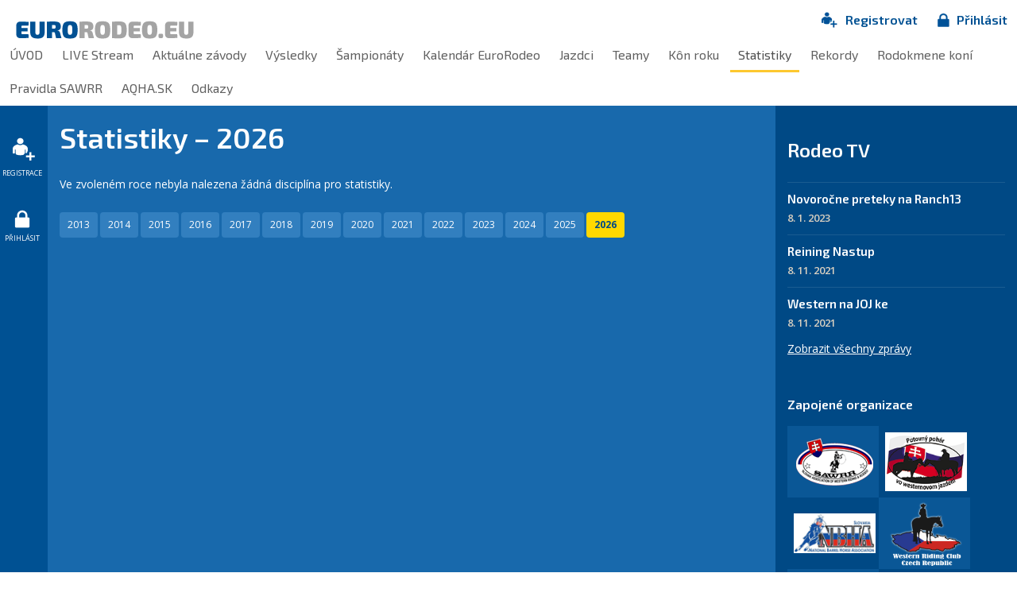

--- FILE ---
content_type: text/html; charset=UTF-8
request_url: https://www.eurorodeo.eu/statistiky?sid=c5509033f8e8ba2f9fc6cba02d7c1e48
body_size: 3657
content:

    <!DOCTYPE html>
<!--[if lt IE 7]>      <html class="no-js lt-ie9 lt-ie8 lt-ie7"> <![endif]-->
<!--[if IE 7]>         <html class="no-js lt-ie9 lt-ie8"> <![endif]-->
<!--[if IE 8]>         <html class="no-js lt-ie9"> <![endif]-->
<!--[if gt IE 8]><!--> <html class="no-js"> <!--<![endif]-->
<head>
    <meta charset="utf-8">
    <meta http-equiv="X-UA-Compatible" content="IE=edge,chrome=1">
    <meta name="description" content="Popis článku" />
    <meta name="keywords" content="kone, stajne, jazdectvo, rodeo,laso,eurorodeo,western" />
    <meta name="author" content="GRAWEB s.r.o., grafika a webdesign" />
    <meta name="viewport" content="width=device-width">
    <meta content="338dac7e8898f0e6-a02858ed67a12916-g284b2865f84e4b1e-f" name="google-translate-customization" />
    <meta name="robots" content="index, follow" />    <title>Statistiky | EuroRodeo****</title>
        <link rel="stylesheet" href="/js/libs/magnific-popup/magnific-popup.css">
    <link href="/js/libs/select2-3.4.1/select2.css" rel="stylesheet" type="text/css" media="screen" />
    <link href="/layout/normalize.css" rel="stylesheet" type="text/css" media="all" />
    <link href="/layout/main.css?v75" rel="stylesheet" type="text/css" media="all" />
    <script src="/js/libs/modernizr-2.6.2.min.js"></script>
    <script src="/js/libs/jquery-1.10.2.min.js" type="text/javascript"></script>
    <script type='text/javascript' src='/admin/modules/system/javascript/presentation.js'></script>
    <script type='text/javascript'>
        var currency = '';
    </script>
    <link rel="shortcut icon" href="/favicon.ico?v2" type="image/x-icon">
    <link rel="icon" href="/favicon.ico?v2" type="image/x-icon">
    
        <!-- Facebook Pixel Code -->
        <script>
            !function(f,b,e,v,n,t,s)
            {if(f.fbq)return;n=f.fbq=function(){n.callMethod?
                n.callMethod.apply(n,arguments):n.queue.push(arguments)};
                if(!f._fbq)f._fbq=n;n.push=n;n.loaded=!0;n.version='2.0';
                n.queue=[];t=b.createElement(e);t.async=!0;
                t.src=v;s=b.getElementsByTagName(e)[0];
                s.parentNode.insertBefore(t,s)}(window, document,'script', 'https://connect.facebook.net/en_US/fbevents.js');
            fbq('init', '1196178140900153');
            fbq('track', 'PageView');
        </script>
        <noscript><img height="1" width="1" style="display:none" src="https://www.facebook.com/tr?id=1196178140900153&ev=PageView&noscript=1" /></noscript>
        <!-- End Facebook Pixel Code -->
    
    
        <!-- Google Tag Manager -->
            <script>(function(w,d,s,l,i){w[l]=w[l]||[];w[l].push({'gtm.start':
            new Date().getTime(),event:'gtm.js'});var f=d.getElementsByTagName(s)[0],
            j=d.createElement(s),dl=l!='dataLayer'?'&l='+l:'';j.async=true;j.src=
            'https://www.googletagmanager.com/gtm.js?id='+i+dl;f.parentNode.insertBefore(j,f);
            })(window,document,'script','dataLayer','GTM-W8DGR2XG');</script>
            <!-- End Google Tag Manager -->
    
</head>
<body class="">
<!-- Google Tag Manager (noscript) -->

<noscript><iframe src="https://www.googletagmanager.com/ns.html?id=GTM-W8DGR2XG"
height="0" width="0" style="display:none;visibility:hidden"></iframe></noscript>

<!-- End Google Tag Manager (noscript) -->

<!-- Facebook Pixel Code -->
<noscript><img height="1" width="1" style="display:none" src="https://www.facebook.com/tr?id=1196178140900153&ev=PageView&noscript=1" /></noscript>
<!-- End Facebook Pixel Code -->
<script src="/CookieBar/CookieBar.js"></script>

            
<div id="top">

    <div id="logo"><a href="/"><img src="/layout/images/logo.png" alt="Eurorodeo"></a></div>

    <div id="reg-menu">
        <ul>
                            <li><a href="/jazdec" class="registration"><span>Registrovat</span></a></li>
                <li><a href="/prihlasenie" class="login"><span>Přihlásit</span></a></li>
                    </ul>

    </div>

    <div id="menu">
        <ul class="l1">
                                                                                                <li><a href='/uvod?gr_sid=c5509033f8e8ba2f9fc6cba02d7c1e48'>ÚVOD</a></li>
                                                                                                <li><a href='/live-stream-2?gr_sid=c5509033f8e8ba2f9fc6cba02d7c1e48'>LIVE Stream</a></li>
                                                                                                <li><a href='/aktivni-zavody?gr_sid=c5509033f8e8ba2f9fc6cba02d7c1e48'>Aktuálne závody</a></li>
                                                                                                <li><a href='/zavody?gr_sid=c5509033f8e8ba2f9fc6cba02d7c1e48'>Výsledky</a></li>
                                                                                                <li><a href='/sampionat?gr_sid=c5509033f8e8ba2f9fc6cba02d7c1e48'>Šampionáty</a></li>
                                                                                                <li><a href='/kalendar?gr_sid=c5509033f8e8ba2f9fc6cba02d7c1e48'>Kalendár EuroRodeo</a></li>
                                                                                                <li><a href='/jezdci?gr_sid=c5509033f8e8ba2f9fc6cba02d7c1e48'>Jazdci</a></li>
                                                                                                <li><a href='/teamy?gr_sid=c5509033f8e8ba2f9fc6cba02d7c1e48'>Teamy</a></li>
                                                                                                <li><a href='/kun-roku?gr_sid=c5509033f8e8ba2f9fc6cba02d7c1e48'>Kôn roku</a></li>
                                                                                                <li class='active'><a href='/statistiky?gr_sid=c5509033f8e8ba2f9fc6cba02d7c1e48'>Statistiky</a></li>
                                                                                                <li><a href='/rekordy?gr_sid=c5509033f8e8ba2f9fc6cba02d7c1e48'>Rekordy</a></li>
                                                                                                <li><a href='/dbkone?gr_sid=c5509033f8e8ba2f9fc6cba02d7c1e48'>Rodokmene koní</a></li>
                                                                                                <li><a href='/pravidla-sawrr?gr_sid=c5509033f8e8ba2f9fc6cba02d7c1e48'>Pravidla SAWRR</a></li>
                                                                                                <li><a href='/aqha.sk?gr_sid=c5509033f8e8ba2f9fc6cba02d7c1e48'>AQHA.SK</a></li>
                                                                                                <li><a href='/odkazy-2?gr_sid=c5509033f8e8ba2f9fc6cba02d7c1e48'>Odkazy</a></li>
                    </ul>
    </div>

</div>

<div id='mat'>

    <div id="lcol">
        <ul class="sidemenu">
                    <li><a href="/jazdec" title="Registrovat"><img src="/layout/images/reg.png" alt="Registrovat" class="registration"/><span>Registrace</span></a></li>
            <li><a href="/prihlasenie" title="Přihlásit"><img src="/layout/images/login.png" alt="Přihlásit" /><span>Přihlásit</span></a></li>
                </ul>

    </div>

    <div id='page'>

        <div id='content'>
    <h1>Statistiky &ndash; <span>2026</span></h1>
    

            <p>Ve zvoleném roce nebyla nalezena žádná disciplína pro statistiky.</p>
    
                    <ul class="years">
            <li><a href="/statistiky/2013">2013</a></li>
                <li><a href="/statistiky/2014">2014</a></li>
                <li><a href="/statistiky/2015">2015</a></li>
                <li><a href="/statistiky/2016">2016</a></li>
                <li><a href="/statistiky/2017">2017</a></li>
                <li><a href="/statistiky/2018">2018</a></li>
                <li><a href="/statistiky/2019">2019</a></li>
                <li><a href="/statistiky/2020">2020</a></li>
                <li><a href="/statistiky/2021">2021</a></li>
                <li><a href="/statistiky/2022">2022</a></li>
                <li><a href="/statistiky/2023">2023</a></li>
                <li><a href="/statistiky/2024">2024</a></li>
                <li><a href="/statistiky/2025">2025</a></li>
                <li class="active"><a href="/statistiky/2026">2026</a></li>
            </ul>
    
    
            </div> 
        </div>
        <div id="rcol">

			<div class="lang-switch">
                			
<div id="google_translate_element"></div><script type="text/javascript">
function googleTranslateElementInit() {
  new google.translate.TranslateElement({pageLanguage: 'sk', includedLanguages: 'de,en,pl,hu', layout: google.translate.TranslateElement.InlineLayout.SIMPLE, multilanguagePage: true}, 'google_translate_element');
}
</script><script type="text/javascript" src="//translate.google.com/translate_a/element.js?cb=googleTranslateElementInit"></script>
  			
			</div>

                            <div class="news">
                    <h3>Rodeo TV</h3>
                                            <div class="news-item">
                            <h4><a href="/novorocne-preteky-na-ranch13?gr_sid=c5509033f8e8ba2f9fc6cba02d7c1e48">Novoročne preteky na Ranch13</a></h4>
                            <p class="news-date">8. 1. 2023</p>
                            <div class="news-description">
                                <p></p>
                            </div>
                        </div>
                                            <div class="news-item">
                            <h4><a href="/reining-nastup?gr_sid=c5509033f8e8ba2f9fc6cba02d7c1e48">Reining Nastup</a></h4>
                            <p class="news-date">8. 11. 2021</p>
                            <div class="news-description">
                                <p></p>
                            </div>
                        </div>
                                            <div class="news-item">
                            <h4><a href="/western-na-jojke?gr_sid=c5509033f8e8ba2f9fc6cba02d7c1e48">Western na JOJ ke</a></h4>
                            <p class="news-date">8. 11. 2021</p>
                            <div class="news-description">
                                <p></p>
                            </div>
                        </div>
                                        <p class="show-all-news"><a href="/novinky">Zobrazit všechny zprávy</a></p>
                </div>
            
            <div class="logos">
                <h3>Zapojené organizace</h3>
                                                    <ul class="clearfix">                                            
                        <li class="alt"><span></span>
                                                            <a href="http://www.sawrr.sk/" target="_blank"><img src="/layout/images/logo_sawrr.png" alt="SAWRR"></a>
                                                    </li>
                                                                                                                                                                                                    
                        <li><span></span>
                                                            <a href="https://www.putovny-pohar-vo-westernovom-jazdeni.sk/" target="_blank"><img src="/layout/images/logo_pp2.png" alt="PP"></a>
                                                    </li>
                                                                                                                                                                                                                                                                                                                                                            
                        <li><span></span>
                                                            <a href="http://www.nbha.sk/" target="_blank"><img src="/layout/images/logo_nbhask2.png" alt="NBHA.sk"></a>
                                                    </li>
                                                                                                                        
                        <li class="alt"><span></span>
                                                            <a href="https://www.wrc.cz/" target="_blank"><img src="/layout/images/logo_wrc.png" alt="WRC"></a>
                                                    </li>
                                                                                                                        
                        <li class="alt"><span></span>
                                                            <a href="https://nrha.com/" target="_blank"><img src="/layout/images/logo_nrha.png" alt="NRHA"></a>
                                                    </li>
                                                                                                                                                                                                    
                        <li><span></span>
                                                            <a href="https://www.nchacutting.com/" target="_blank"><img src="/layout/images/logo_ncha.png" alt="NCHA"></a>
                                                    </li>
                                                                                                                        
                        <li><span></span>
                                                            <a href="https://www.4ncha.eu/" target="_blank"><img src="/layout/images/logo_4ncha.png" alt="4NCHA"></a>
                                                    </li>
                                                                                                                        
                        <li class="alt"><span></span>
                                                            <a href="http://ercha.org/" target="_blank"><img src="/layout/images/logo_ercha.png" alt="ERCHA"></a>
                                                    </li>
                                                                                                                        
                        <li class="alt"><span></span>
                                                            <a href="https://www.eurorodeo.eu/aqha.sk" target="_blank"><img src="/layout/images/logo_aqha2.png" alt="AQHA"></a>
                                                    </li>
                                                                                                                                                                                                    
                        <li><span></span>
                                                            <a href="https://www.wjl.sk/" target="_blank"><img src="/layout/images/logo_wjl.jpg" alt="WJL"></a>
                                                    </li>
                                                                                                                                                                                                                                                                                                                                                                                                                                                                                                                                                                                                                                                                                                                                                                                                                                                                                                                                                                                                                                                                                                                                                                                                                                                                                                                                                                                                                                                                                                                                                                                                                                                                                                                                                                                                                                                                                                                                                                                                                                                                                                                                                                                                                                                                                                                                                                                                                                                                                            </ul>                            </div>

            <div class="side-facebook" style="background: #ffffff;">
                <iframe src="//www.facebook.com/plugins/likebox.php?href=https%3A%2F%2Fwww.facebook.com%2Feurorodeo.eu&amp;width=222&amp;height=558&amp;colorscheme=light&amp;show_faces=true&amp;header=false&amp;stream=true&amp;show_border=false&amp;appId=102970846552417" scrolling="no" frameborder="0" style="border:none; overflow:hidden; width:222px; height:558px;" allowTransparency="true"></iframe>
            </div>

                            <div class="newsletter-block">
                    
<form action='/admin/modules/webtext/add_recipient.php' method='post' id='WEBTEXT_recipient_form_1' onsubmit='return webx_validate_recipient(1)' class='column'>
    <script type='text/javascript' src='/admin/modules/webtext/javascript/add_recipient.php'></script>
    <script type='text/javascript' src='/admin/modules/webtext/javascript/add_recipient.js'></script>


<h4>Registrace pro odběr novinek a zpráv</h4>
    <p>
        <label for='webx_1_mail' class="visuallyhidden">E-mail: </label>
        <input type='text' name='mail' id='webx_1_mail' size='30' maxlength='255' class='text' value='' placeholder="E-mail:" />
    </p>
    <p>
        <input type='submit' name='submit' class='submit' value='Odeslat' />
        <input type='hidden' name='webx_url' value='/statistiky' />
        <input type='hidden' name='js_value' id='webx_1_js_value' value='0' />
        <input type='hidden' name='frag' value='WEBTEXT_recipient_form_1' /><input type='hidden' name='gr_sid' value='c5509033f8e8ba2f9fc6cba02d7c1e48' />

    </p>
</form>
                </div>
                        <div id='footer' class="clearfix">
                <p>Copyright &copy; 2013 <a href='https://www.eurorodeo.eu'>Eurorodeo</a></p>
                <p>Vyrobila reklamní agentura <a href='http://www.graweb.com/'>GRAWEB</a></p>
            </div>
        </div>

    </div>
        <script src="/js/libs/jquery.bxslider/jquery.bxslider.min.js" type="text/javascript"></script>
        <script src="/js/libs/magnific-popup/jquery.magnific-popup.min.js"></script>
    <script src="/js/libs/jquery.tipsy.js" type="text/javascript"></script>
    <script src="/js/trans.php?lang=sk" type="text/javascript"></script>
    <script src="/js/libs/select2-3.4.1/select2.js" type="text/javascript"></script>
    <script src="/js/libs/raphael-2.1.2/raphael-min.js" type="text/javascript"></script>
    <script src="/js/libs/morris/morris.min.js" type="text/javascript"></script>
    <script src="/js/libs/jquery.filtertable/jquery.filtertable.min.js" type="text/javascript"></script>
    <script src="/js/libs/jquery.tablesorter/jquery.tablesorter.min.js" type="text/javascript"></script>
    <script src="/js/plugins.js?v2" type="text/javascript"></script>
    <script src="/js/script.js?33" type="text/javascript"></script>
    <script src="/js/main.js?v7" type="text/javascript"></script>

        
</body>
</html>

--- FILE ---
content_type: application/javascript
request_url: https://www.eurorodeo.eu/js/main.js?v7
body_size: 2356
content:
function w(url)
{
    window.open(url, "page", "menubar=yes, location=yes, status=yes, toolbar=no, scrollbars=yes, resizable=yes");
    return false;
}

function wf(url, width, height)
{
	width += 50; height += 50;
	window.open(url, 'foto', 'width='+width+', height='+height+', toolbar=no, location=no, resizable=yes, scrollbars=yes, top=100, left=100');
	return false;
}


function change_js_input()
{
    var el = document.getElementById('js_input');
    el.value = 1;
    return true;
}

// ankety
function set_poll(html_id, poll_id)
{
    var el = document.getElementById('POLLS_answer_' + html_id);
    el.value = poll_id;
}

function send_poll(html_id)
{
    var el = document.getElementById('POLLS_form_' + html_id);
    el.submit();

    return true;
}

function trim(hodnota)
{
	if(hodnota.charAt(0) == " ") {
		hodnota = hodnota.substring(1,hodnota.length);
		hodnota = trim(hodnota);
	}
	if(hodnota.charAt(hodnota.length-1) == " ") {
		hodnota = hodnota.substring(0,hodnota.length-1);
		hodnota=trim(hodnota);
	}
	return hodnota;
}

function clear_mail_address(nr)
{
	var mail = document.getElementById('webx_' + nr + '_mail');
	if (mail.value == 'Zadejte Váš e-mail') mail.value='';
}


function switchMe(obj)
{
	calculate();
}


function checkMe(obj)
{
	calculate();
}


function calculate()
{
	// kontrola existence formuláře
	if (!document.getElementById('total')) return;
	// spočítání soutěží
	var total = 0;
	var is_greenrider = (document.getElementById('is_greenrider').value == '1');
	var pozdni_prihlaseni = (document.getElementById('pozdni_prihlaseni').value == '1');
	var pozdni_prihlaseni_vzdy = (document.getElementById('pozdni_prihlaseni_vzdy').value == '1');
	var only_greenrider_matches = true;
	var discipliny_uctovat_neclensky_ne = 0;
	var discipliny_uctovat_neclensky_ano = 0;
	var a = '';
	var b = 0;
	var c = 0;
	var j = 0;
    var c1 = 0;
    var c2 = 0;
    var c3 = 0;
    var c4 = 0;
    var c5 = 0;
	var jsou_telata = false;
	var form = document.getElementById('registration');
	var inputs = form.getElementsByTagName('input');
	for (var i = 0; i < inputs.length; i ++) {
		a = inputs[i].id;
		b = 0;
		if (a.substr(0, 9) == 'match_sn_') {
			if (inputs[i].checked) b = a.substr(9);
		}
        if (document.getElementById('double_' + b)) {
            document.getElementById('double_' + b).style.display = 'none';
        }
        if (b) {
			if (document.getElementById('kategorie_' + b).value != 'greenrider') {
				only_greenrider_matches = false;
			}
            c1 = 1;
            if (document.getElementById('hlavar_' + b)) {
                c1 = 0;
                if (document.getElementById('hlavar_' + b).checked) {
                    c1++;
                }
                if (document.getElementById('nohar_' + b).checked) {
                    c1++;
                }
                if (c1 == 2) {
                    document.getElementById('double_' + b).style.display = 'inline';
                }
            }
			c = document.getElementById('telata_' + b).value * 1;
			if (c) jsou_telata = true;
			c = document.getElementById('uctovat_neclensky_' + b).value * 1;
			if (c) {
                discipliny_uctovat_neclensky_ano++;
            } else {
                discipliny_uctovat_neclensky_ne++;
			}
			c = document.getElementById('startovne_' + b).value * c1;
            c2 = document.getElementById('startovne2_' + b).value * c1;
            c3 = document.getElementById('startovne3_' + b).value * c1;
            c4 = document.getElementById('startovne4_' + b).value * c1;
            c5 = document.getElementById('startovne5_' + b).value * c1;
            c6 = document.getElementById('startovne6_' + b).value * c1;
			total += c + c2 + c3 + c4 + c5 + c6;
		}
	}
	// spočítání poplatků
	var poplatek_za_telata = 0;
	if (document.getElementById('poplatek_za_telata')) {
		poplatek_za_telata = document.getElementById('poplatek_za_telata').value * 1;
	}

	var poplatek_kancelarsky = 0;
	if (document.getElementById('poplatek_kancelarsky')) {
		poplatek_kancelarsky = document.getElementById('poplatek_kancelarsky').value * 1;
	}
	var poplatek_na_ceny = 0;
	if (document.getElementById('poplatek_na_ceny')) {
		poplatek_na_ceny = document.getElementById('poplatek_na_ceny').value * 1;
	}
	var poplatek_pro_cleny = 0;
	if (document.getElementById('poplatek_pro_cleny')) {
        poplatek_pro_cleny = document.getElementById('poplatek_pro_cleny').value * 1;
	}
	var poplatek_pro_necleny = 0;
	if (document.getElementById('poplatek_pro_necleny')) {
		if (discipliny_uctovat_neclensky_ne > 0 && discipliny_uctovat_neclensky_ano === 0) {
			// nečlenský poplatek se neúčtuje
            $('#poplate-zavody-neclen').addClass('neplatny-poplatek');
            poplatek_pro_necleny = 0;
		} else {
			// nečlenský poplatek se účtuje
			$('#poplate-zavody-neclen').removeClass('neplatny-poplatek');
            poplatek_pro_necleny = document.getElementById('poplatek_pro_necleny').value * 1;
        }
	}
	var poplatek_za_tisk_startovniho_cisla = 0;
	if (document.getElementById('poplatek_za_tisk_startovniho_cisla')) {
		poplatek_za_tisk_startovniho_cisla = document.getElementById('poplatek_za_tisk_startovniho_cisla').value * 1;
	}
	var poplatek_za_pozdni_prihlaseni = 0;
	if (document.getElementById('poplatek_za_pozdni_prihlaseni')) {
		poplatek_za_pozdni_prihlaseni = document.getElementById('poplatek_za_pozdni_prihlaseni').value * 1;
	}
	if (!pozdni_prihlaseni_vzdy) {
		if (!pozdni_prihlaseni || (is_greenrider && only_greenrider_matches)) {
			poplatek_za_pozdni_prihlaseni = 0;
		}
	}
	var pprow = document.getElementById('poplatek_za_pozdni_prihlaseni-row');
	if (pprow) {
		if (poplatek_za_pozdni_prihlaseni > 0) {
			pprow.style.display = 'table-row';
		} else {
			pprow.style.display = 'none';
		}
	}

	if (jsou_telata) total += poplatek_za_telata;
	total += poplatek_kancelarsky;
	total += poplatek_na_ceny;
	total += poplatek_pro_cleny;
	total += poplatek_pro_necleny;
	total += poplatek_za_pozdni_prihlaseni;
	total += poplatek_za_tisk_startovniho_cisla;
	// spočítání ustájení

    //var $rows = $('table#ustajeni-tbl tbody tr');
    var ustajeni_sum = 0;
    $('table#ustajeni-tbl tbody tr').each(function(){
        var kauce = 0;
        var row_sum = 0;
        var $row_sum = $(this).find('td.housing-sum');
        //$(this).find('input[type=text]').each(function(){
        $(this).find('input[type=checkbox]:checked,select.housing-cnt').each(function(){
            var v = clean_number($(this).val());
            row_sum += clean_number($(this).attr('data-cena')) * v;
            if (v > 0 && kauce == 0) {
                var kauce_id = $(this).attr('data-kauce');
                kauce = clean_number($('#' + kauce_id).attr('data-cena'))
            }
        });
        var currency = $row_sum.attr('data-currency');
        var $kauce = $('<span>');
        $kauce.addClass('kauce');
        if (kauce > 0) {
            $kauce.html(' + ' + format_price(kauce) + ' ' + currency);
        }
        $row_sum.html(format_price(row_sum) + ' ' + currency);
        $row_sum.append($kauce);
        ustajeni_sum += row_sum + kauce;
    });
    var $ahs = $('#all-housing-sum');
    $ahs.html(format_price(ustajeni_sum) + ' ' + $ahs.attr('data-currency'));

    total += ustajeni_sum;
    /*
	var box_kryty = 0;
	var na_louce = 0;
	var panelova_ohrada_venku = 0;
	var vlastni_ohradka = 0;
	var stojisko = 0;
	var dalsi_ustajeni = 0;

	if (document.getElementById('box_kryty')) {
		box_kryty = document.getElementById('box_kryty').value * 1;
	}
	if (document.getElementById('na_louce')) {
		na_louce = document.getElementById('na_louce').value * 1;
	}
	if (document.getElementById('panelova_ohrada_venku')) {
		panelova_ohrada_venku = document.getElementById('panelova_ohrada_venku').value * 1;
	}
	if (document.getElementById('vlastni_ohradka')) {
		vlastni_ohradka = document.getElementById('vlastni_ohradka').value * 1;
	}
	if (document.getElementById('stojisko')) {
		stojisko = document.getElementById('stojisko').value * 1;
	}
	if (document.getElementById('dalsi_ustajeni')) {
		dalsi_ustajeni = document.getElementById('dalsi_ustajeni').value * 1;
	}

	for (i = 1; i <= 3; i ++) {
		for (j = 1; j <= 6; j ++) {
			if (document.getElementById('ustajeni_' + i + '_' + j)) {
				c = document.getElementById('ustajeni_' + i + '_' + j);
				b = document.getElementById('ustajeni_price_' + i);
				if (c.checked) {
					a = 0;
					if (j == 1) a = box_kryty;
					if (j == 2) a = na_louce;
					if (j == 3) a = panelova_ohrada_venku;
					if (j == 4) a = vlastni_ohradka;
					if (j == 5) a = stojisko;
					if (j == 6) a = dalsi_ustajeni;
					total += a;
					b.innerHTML = a + ' ' + currency;
				}
			}
		}
	}
	*/
	c = document.getElementById('total');
	c.value = total;
	c = document.getElementById('total_price');
	c.innerHTML = format_price(total) + ' ' + currency;
	return;
}

function confirm_delete_race(pair)
{
	var result = window.confirm('Naozaj chcete zmazať príhlášku zo závodu pre koňa "' + pair + '"?');
	return result;
}

function confirm_delete_horse(pair)
{
	var result = window.confirm('Naozaj chcete zmazať koňa "' + pair + '"?');
	return result;
}

function validate_lost_password() {
    var form = $('#lostpassword');
    var reports = $('#lp-reports');
    reports.html('');
    var error = false;

    var fields = {
        'lp-name': 'Váš e-mail'
    };

    var field;
    for (field in fields) {
        var v = $.trim($(form).find('#' + field).val());
        if (v.length < 1) {
            reports.append('<p class="error">Vyplňte pole "' + fields[field] + '"</p>');
            error = true;
        }
    }

    $('#lpjschck').val(1);

    return !error;

}


--- FILE ---
content_type: application/javascript
request_url: https://www.eurorodeo.eu/js/script.js?33
body_size: 8147
content:
function trans(key, insert, insert2) {
    if (Lg === undefined) {
        return key;
    }
    var output = 'No translation';
    if (Lg[key] !== undefined && Lg[key].length) {
        output = Lg[key];
    }

    output = output.replace('_XYZ_', insert);
    output = output.replace('_XYZ2_', insert2);
    return output;
}

function googleTranslateElementInit() {
    new google.translate.TranslateElement({pageLanguage: 'sk', layout: google.translate.TranslateElement.FloatPosition.TOP_RIGHT, multilanguagePage: true, gaTrack: true, gaId: 'UA-17502534-1'}, 'google_translate_element');
}

function clean_number(num) {
    num = new String(num);
    num = num.replace(',', '.');
    num = num.replace(' ', '');
    if (num.length < 1) {
        num = '0';
    }
    return parseFloat(num);
}

// formátuje číslo - n=číslo, c=počet míst, d=oddělovač desetin, t oddělovač tisíců, z=odstranit nuly z konce (1=ano)
function format_price(n, c, d, t, z) {
    var s, i, j, k;
    c = isNaN(c = Math.abs(c)) ? 2 : c;
    d = d == undefined ? "," : d;
    t = t == undefined ? " " : t;
    z = z == undefined ? 1 : z;
    s = n < 0 ? "-" : "";
    i = parseInt(n = Math.abs(+n || 0).toFixed(c)) + "";
    j = (j = i.length) > 3 ? j % 3 : 0;
    k = Math.abs(n - i).toFixed(c).slice(2);
    if (z > 0) {
        k = k.replace(/0*$/, '');
    }
    s = s + (j ? i.substr(0, j) + t : "") + i.substr(j).replace(/(\d{3})(?=\d)/g, "$1" + t) + (c && k.length > 0 ? d + k : "");
    return s;
}

// inicializace selectu z hidden prvku
function init_select_from_hidden($input, auto_open) {
    if (/*typeof $input.data('field_is_initialized') != 'undefined' && */$input.data('field_is_initialized')) {
        $input.change();
        return false;
    }

    var $outer_span = $input.parent();
    if (typeof pairs_select_options === 'undefined') {
        console.log('init_select_from_hidden_lazy - invalid initialitazion');
        return false;
    }
    var pairs_empty_option_key = 0;
    var pairs_empty_option_value_default = 'jiný (napište poznámku)';
    var pairs_empty_option_key2 = -1;
    var pairs_empty_option_value_default2 = 'vyberte parťáka';
    var pairs_empty_option_value = pairs_empty_option_value_default;
    if ($input.data('searchtitle').length > 0) {
        pairs_empty_option_value = $input.data('searchtitle');
    }

    var $tselect = $('<select>');
    var selected_val = parseInt($input.val(), 10);
    var $option;
    if ($input.data('addempty2')) {
        $option = $('<option>');
        $option.attr('value', pairs_empty_option_key2);
        $option.text(pairs_empty_option_value_default2);
        if (selected_val === pairs_empty_option_key2) {
            $option.attr('selected', 'selected');
        }
        $tselect.append($option);
    }
    if ($input.data('addempty')) {
        $option = $('<option>');
        $option.attr('value', pairs_empty_option_key);
        $option.text(pairs_empty_option_value);
        if (selected_val === pairs_empty_option_key) {
            $option.attr('selected', 'selected');
        }
        $tselect.append($option);
    }
    for (var i = 0; i < pairs_select_options.length; i++) {
        var item = pairs_select_options[i];
        $option = $('<option>');
        $option.attr('value', item.id);
        $option.text(item.text);
        if (selected_val === item.id) {
            $option.attr('selected', 'selected');
        }
        $tselect.append($option);
    }
    $tselect.attr('id', $input.attr('id'));
    $tselect.attr('name', $input.attr('name'));
    $tselect.attr('class', $input.attr('class'));
    $tselect.data('field_is_initialized', true);
    $outer_span.text('');
    $outer_span.append($tselect);
    $tselect.select2({
        width: 'element',
        dropdownCssClass: 'sel-partak-drop',
        dropdownCss: {width: '400px'}
    });
    if (auto_open) {
        $tselect.select2('open');
    }

    //$input.data('field_is_initialized', true);

}

// inicializace selectu z hidden prvku2
function init_select_from_hidden_lazy($input, auto_open) {
    if (/*typeof $input.data('field_is_initialized') != 'undefined' && */$input.data('field_is_initialized')) {
        $input.change();
        return false;
    }
    if (typeof pairs_select_options === 'undefined') {
        console.log('init_select_from_hidden_lazy - invalid initialitazion');
        return false;
    }
    var pairs_empty_option_key = 0;
    var pairs_empty_option_value_default = 'jiný (napište poznámku)';
    var pairs_empty_option_key2 = -1;
    var pairs_empty_option_value_default2 = 'vyberte parťáka';

    var $outer_span = $input.parent();
    var $selected_pair = $('span.selected-pair', $outer_span);
    var $selector = $('span.pair-select-btn', $outer_span);
    $selector.text('změnit');
    $selector.addClass('active');
    $selector.addClass('visuallyhidden');
    var selected_val = parseInt($input.val(), 10);
    var text = '';
    var pairs_empty_option_value = pairs_empty_option_value_default;
    if (typeof $input.data('searchtitle') != 'undefined' && $input.data('searchtitle').length > 0) {
        pairs_empty_option_value = $input.data('searchtitle');
    }
    if (selected_val === pairs_empty_option_key) {
        //if ($input.data('addempty')) {
            text = pairs_empty_option_value;
        //}
    } else if (selected_val === pairs_empty_option_key2) {
        text = pairs_empty_option_value_default2;
    } else {
        for (var i = 0; i < pairs_select_options.length; i++) {
            var item = pairs_select_options[i];
            if (item.id === selected_val) {
                text = item.text;
            }
        }
    }
    $selected_pair.text(text);
    $selected_pair.attr('title', text);
    $selected_pair.addClass('active');
    $selected_pair.click(function(){ $selector.click(); });
    $selector.click(function(){
        var $tselect = $('<select>');
        var selected_val = parseInt($input.val(), 10);
        var $option;
        if ($input.data('addempty2')) {
            $option = $('<option>');
            $option.attr('value', pairs_empty_option_key2);
            $option.text(pairs_empty_option_value_default2);
            if (selected_val === pairs_empty_option_key2) {
                $option.attr('selected', 'selected');
            }
            $tselect.append($option);
        }
        if ($input.data('addempty')) {
            $option = $('<option>');
            $option.attr('value', pairs_empty_option_key);
            $option.text(pairs_empty_option_value);
            if (selected_val === pairs_empty_option_key) {
                $option.attr('selected', 'selected');
            }
            $tselect.append($option);
        }
        for (var i = 0; i < pairs_select_options.length; i++) {
            var item = pairs_select_options[i];
            $option = $('<option>');
            $option.attr('value', item.id);
            $option.text(item.text);
            if (selected_val === item.id) {
                $option.attr('selected', 'selected');
            }
            $tselect.append($option);
        }
        $tselect.attr('id', $input.attr('id'));
        $tselect.attr('name', $input.attr('name'));
        $tselect.attr('class', $input.attr('class'));
        $tselect.data('field_is_initialized', true);
        $outer_span.text('');
        $outer_span.append($tselect);
        $tselect.select2({
            width: 'element',
            dropdownCssClass: 'sel-partak-drop',
            dropdownCss: {width: '400px'}
        });
        if (auto_open) {
            $tselect.select2('open');
        }
    });
    //$input.data('field_is_initialized', true);
}

// výběr teamu ze seznamu
function select_team(form) {
    if (typeof lazy_selects === 'undefined') {
        var lazy_selects = $('body').hasClass('has-lazy-selects');
    }
    var $form = $(form);
    var match_sn = $('input[name=match_sn]', $form).val();
    var team_name = $('input[name=team_name]', $form).val();
    var partner1 = $('select[name=partner1]', $form).val();
    var partner2 = $('select[name=partner2]', $form).val();
    $('#team_name_' + match_sn).val(team_name);
    var $el1 = $('#partner_pair_sn_1_' + match_sn);
    var $el2 = $('#partner_pair_sn_2_' + match_sn);
    $el1.val(partner1);
    if (lazy_selects === true) {
        init_select_from_hidden($el1, false);
    } else {
        $el1.change(); // aktualizovat select
    }
    if (typeof partner2 !== 'undefined') {
        $el2.val(partner2);
        if (lazy_selects === true) {
            init_select_from_hidden($el2, false);
        } else {
            $el2.change(); // aktualizovat select
        }
    }
    // zavřít magnific popup
    $.magnificPopup.close();
    return false;
}


function app_fill_application_row(match_sn, item) {
    if (typeof lazy_selects === 'undefined') {
        var lazy_selects = $('body').hasClass('has-lazy-selects');
    }

    var defaults = {
        is_start: false,
        note: '',
        team_name: '',
        partner1: null,
        partner1_note: '',
        partner2: null,
        partner2_note: '',
        role_hlavar: false,
        role_nohar: false
    };
    item = $.extend(true, defaults, item);

    var $el;

    // označení jestli startuje
    $el = $('#match_sn_' + match_sn);
    if ($el.length < 1) {
        return false;
    }
    $el.prop('checked', item.is_start);

    // označení jestli startuje jako hlavař
    $el = $('#role_' + match_sn + '_hlavar');
    if ($el.length < 1) {
        $el.prop('checked', item.role_hlavar);
    }

    // označení jestli startuje jako nohař
    $el = $('#role_' + match_sn + '_nohar');
    if ($el.length < 1) {
        $el.prop('checked', item.role_nohar);
    }

    // poznámka
    $el = $('#note_' + match_sn);
    if ($el.length > 0) {
        $el.val(item.note);
    }

    // nastavení týmu
    $el = $('#team_name_' + match_sn);
    if ($el.length > 0) {
        $el.val(item.team_name);
    }

    // nastavení parťáka 1
    $el = $('#partner_pair_sn_1_' + match_sn);
    if ($el.length > 0) {
        $el.val(item.partner1);
        if (lazy_selects === true) {
            init_select_from_hidden($el, false);
        } else {
            $el.change(); // aktualizovat select
        }
    }

    // poznámka u parťáka 1
    $el = $('#partner_note_1_' + match_sn);
    if ($el.length > 0) {
        $el.val(item.partner1_note);
    }

    // nastavení parťáka 2
    $el = $('#partner_pair_sn_2_' + match_sn);
    if ($el.length > 0) {
        $el.val(item.partner2);
        if (lazy_selects === true) {
            init_select_from_hidden($el, false);
        } else {
            $el.change(); // aktualizovat select
        }
    }
    // poznámka u parťáka 2
    $el = $('#partner_note_2_' + match_sn);
    if ($el.length > 0) {
        $el.val(item.partner2_note);
    }

    return true;
}

function app_fill_from_prev_race(form) {

    var $form = $(form);
    var pair = $('input[name=pair]', $form).val();
    var source_race = parseInt($('select[name=source_race]', $form).val(), 10);
    var dest_race = $('input[name=dest_race]', $form).val();

    if ($form.hasClass('in-progress')) {
        return false;
    }

    $form.addClass('in-progress');

    var $reports = $form.prev('.reports');
    if ($reports.length < 1) {
        $reports = $('<div>');
        $reports.addClass('reports');
        $form.before($reports);
    }

    $reports.html('');
    var $report = $('<p class="report warning">čekejte...</p>');
    $reports.append($report);

    if (source_race < 1) {
        $reports.html('');
        var $report = $('<p class="report error">Vyberte závod</p>');
        $reports.append($report);
        $form.removeClass('in-progress');
        return false;
    }

    $.ajax({
        method: 'GET',
        url: $form.attr('action') + '/' + pair + '/' + '/' + source_race + '/' + dest_race
    }).success(function(res) {
        if (typeof res.matches != 'undefined') {
            for (var i = 0; i < res.matches.length; i++) {
                var item = res.matches[i];
                app_fill_application_row(item.match_sn, item);
            }
            calculate();
            $reports.html('');
            var $report = $('<p class="report success">Načítání bylo dokončeno</p>');
            $reports.append($report);
            $form.removeClass('in-progress');
        }
    }).done(function(){
        //$reports.html('');
        //var $report = $('<p class="report success">Načítání bylo dokončeno</p>');
        //$reports.append($report);
        $form.removeClass('in-progress');
    });

    return false;
}

$(document).ready(function(){

    $('img[data-expandable="1"]').each(function() {
        var a = $('<a>');
        a.attr('href', $(this).attr('src'));
        if ($(this).attr('title')) {
            a.attr('title', $(this).attr('title'));
        } else {
            a.attr('title', $(this).attr('alt'));
        }
        a.attr('rel', 'imagebox-intext');
        var b = $(this).clone();
        a.html(b);
        $(this).replaceWith(a);
    });

    $('td.races a.det, td.races a.det2, table.stats td.details a.det, table.cal a.cal-galleries-link').magnificPopup({
        type:'inline',
        midClick: true,
        closeOnBgClick: true,
        closeBtnInside: true,
        overflowY: 'auto'
    });

    /* výběr teamu */
    $('a.app-select-team').magnificPopup({
        type:'inline',
        midClick: true,
        closeOnBgClick: true,
        closeBtnInside: true,
        overflowY: 'auto',
        focus: 'select[name=partner1]'
    });

    /* výběr teamu - AJAX */
    $('a.app-select-team-ajax').magnificPopup({
        type:'ajax',
        midClick: true,
        closeOnBgClick: true,
        closeBtnInside: true,
        overflowY: 'auto',
        callbacks: {
            parseAjax: function(mfpResponse) {
                // mfpResponse.data is a "data" object from ajax "success" callback
                // for simple HTML file, it will be just String
                // You may modify it to change contents of the popup
                // For example, to show just #some-element:
                // mfpResponse.data = $(mfpResponse.data).find('#some-element');

                // mfpResponse.data must be a String or a DOM (jQuery) element
                mfpResponse.data = mfpResponse.data.html;
            },
            ajaxContentAdded: function() {
                var $context = $('#teams_popup');
                $('a.app-select-team-details', $context).click(function(ev) {
                    var href = $(this).attr('href');
                    var content = $(href).html();
                    $.magnificPopup.open({
                        items: {
                            src: content,
                            type: 'inline'
                        },
                        midClick: true,
                        closeOnBgClick: true,
                        closeBtnInside: true,
                        overflowY: 'auto',
                        focus: 'select[name=partner1]'
                    });
                    ev.preventDefault();
                    return false;
                });
            }
        }
    });


    $("a[rel^='imagebox'],a[rel^='lightbox'],a[rel^='prettyphoto'],a[data-rel^='lightbox']").magnificPopup({
        type:'image',
        midClick: true,
        closeOnBgClick: true,
        closeBtnInside: true,
        overflowY: 'auto',
        gallery: {
            enabled: true
        }
    });
    // td.races div.res-details div.res-details-inner table.races-details tbody tr td a.det
    /*$('td.races a.det2').magnificPopup({
        type:'inline',
        midClick: true,
        closeOnBgClick: true,
        closeBtnInside: true,
        overflowY: 'auto',
        gallery: {
            enabled: true
        }
    });*/


    $('#lcol .sidemenu a').tipsy({gravity: 'w', opacity: 0.9, html: false, live: true, tipsyClass: 'tipsy-side' });

    // Ceny v šampionátu
    $('table.champ span.reward[title]').tipsy({gravity: 's', opacity: 0.9, html: true, live: false });

    // tabulka výher
    $('.vyhry-hint').tipsy({gravity: 's', opacity: 0.9, html: true, live: true, title: function() { var target = $(this).data('target'); return $(target).html(); }, tipsyClass: 'tipsy-prices' });
    $('table.application tr.disabled-row').tipsy({gravity: 's', opacity: 0.9, html: false, live: true, tipsyClass: 'tipsy-side' });
    //$('table.application tr.disabled-row td').tipsy({gravity: 's', opacity: 0.9, html: false, live: true, tipsyClass: 'tipsy-side', title: function() { return $(this).closest('tr.disabled-row').attr('title'); } });

    //$('div.pair[title]').removeAttr('title'); // dočasně zakázat zobrazení bodů
    $('.webx_sendform span.description[title]').tipsy({gravity: 's', opacity: 0.9, html: true, live: true, tipsyClass: 'tipsy-side' });
    $('div.pair[title]').tipsy({gravity: 's', opacity: 0.9, html: true, live: true, tipsyClass: 'tipsy-side' });
    $('.riders-list a.img[title]').tipsy({gravity: 's', opacity: 0.9, html: true, live: true, tipsyClass: 'tipsy-side', title: 'data-title' });
    // běžný hint
    $('.hint[title]').tipsy({gravity: 's', opacity: 0.9, html: true, live: true, tipsyClass: 'tipsy-side' });

    // hint u inputů (placeholder)
    $('.placeholder-title[placeholder]').tipsy({gravity: 's', opacity: 0.9, html: true, live: true, title: function() { return $(this).attr('placeholder'); }, tipsyClass: 'tipsy-side' });
    //make_form();

    $("select.sel-partak").select2({
        width: 'element',
        dropdownCssClass: 'sel-partak-drop',
        dropdownCss: {width: '400px'}
    });

    calculate();

    $('#ustajeni-tbl input[type=checkbox]').click(function(){
        calculate();
    });
    $('#ustajeni-tbl select.housing-cnt').change(function(){
        calculate();
    });
   
    
    $('input[type=submit]#sender').click(function() {
        $(this).attr('disabled', true).css('background-color', '#808080').val('Odesílá se...');
        $(this).closest('form').submit();
    });

    /* slideshow */
    $('.slides.run').bxSlider({
        useCSS: false,
        auto: true,
        autoControls: false,
        controls: false,
        pager: true,
        minSlides: 1,
        maxSlides: 1,
        speed: 1200,
        pause: 5000,
        mode: 'fade'
    });

    // graf úspěšnosti
    $('.graph-link').click(function(ev){
        var morris_options = {
            element: 'graf-uspesnosti-inner',
            data: [],
            xkey: 'la',
            ykeys: ['va'],
            labels: ['Úspěšnost'],
            ymax: 100,
            postUnits: '%',
            parseTime: false,
            resize: true/*,
            xLabelFormat: function(x) {
                return x.label;
            }*/
        };
        var $graf = $('#graf-uspesnosti-inner');
        $graf.html('');
        var $graf_uspesnosti = $('#graf-uspesnosti');
        var graph_name = ' &ndash; ' + $(this).data('graphtitle');
        $('h3 span', $graf_uspesnosti).html(graph_name);
        var item, label, $match;
        var $match_names = $('#match-names');
        var items = $(this).data('graphdata').split("|");
        if (items.length < 1) {
            ev.preventDefault();
            return false;
        }
        for (var i = 0; i < items.length; i++) {
            item = items[i].split(';');
            if (item.length > 1) {
                $match = $('#ma' + item[0], $match_names);
                if ($match.length > 0) {
                    label = $match.html().toString();
                } else {
                    label = item[0];
                }
                morris_options.data.push({la: label, va: Math.round(parseFloat(item[1]) * 100) / 100});
            }
        }
        $graf_uspesnosti.show().removeClass('mfp-hide');
        var graf = new Morris.Line(morris_options);
        $.magnificPopup.open({
            items: {
                src: '#graf-uspesnosti',
                type: 'inline'
            },
            midClick: true,
            closeOnBgClick: true,
            closeBtnInside: true,
            overflowY: 'auto'
        });
        $graf.resize();
        //graf.redraw();
        ev.preventDefault();
        return false;
    });

    /* filtr na seznam teamů */
    $('table.team-list.withfilter').filterTable({
        inputSelector: '#fiter-table-input'
    });

    /* filtr no koně roku */
    $('table.kr-list.withfilter').filterTable({
        inputSelector: '#fiter-table-input'
    });

    /* filtr na jezdce */
    $('table.riders-list.withfilter').filterRiderList({
        inputSelector: '#fiter-table-input'
    });

    /* filtr na kalendář  */
    $('table.cal.withfilter').filterTable({
        callback: function(term, table) {
            //table.find('tr.month').css('display', 'table-row');
            var month = null;
            if (term.length > 0) {
                table.addClass('is-filtered');
            } else {
                table.removeClass('is-filtered');
            }
            table.find('tr').each(function(){
                if ($(this).hasClass('month')) {
                    month = $(this);
                    month.css('display', 'none');
                } else {
                    if ($(this).css('display') != 'none') {
                        month.css('display', 'table-row');
                    }
                }
            });
        },
        inputSelector: '#fiter-table-input'
    });

    /* řazení tabulek */
    $('table.tablesorter').tablesorter({
        selectorHeaders: 'thead th.ts-header'
    });

    /* přepínání bloků */
    $('.toggler[data-target]').click(function(ev){
        var target_name = $(this).data('target');
        $('#' + target_name).toggleClass('open');
        ev.preventDefault();
        return false;
    });

    // <a href="#" data-searchparams="cislo_kone,horse_sn">Vybrat</a>
    /* načítání koní ajaxem */
    $('.find-horses').css('display', 'inline').click(function(ev){

        var $that = $(this);
        var $prev = $that.prev();
        if (!$prev.hasClass('waiting')) {
            $prev = $('<span class="waiting">čekejte...</span>');
            $that.before($prev);
        }
        $prev.css('display', 'inline');
        $that.css('display', 'none');
        //var old_content = $that.html();
        //$that.html('čekejte...');
        var $form = $(this).closest('form');

        // zrušit případné staré výsledky a vytvořit pro ně nový div
        $('.horses-res', $form).remove();

        // parametry, které se posílají
        var params = $(this).data('searchparams').split(',');
        var data = {};
        var $param, param_name, param_value;
        for (var i = 0; i < params.length; i++) {
            $param = $('#' + params[i]);
            param_name = $param.attr('name');
            param_value = $param.val();
            data[param_name] = param_value;
        }

        $.ajax({
            method: "GET",
            url: "/horse-ajax",
            data: data
        }).success(function(res) {

            // zrušit případné staré výsledky a vytvořit pro ně nový div
            $('.horses-res', $form).remove();

            var i, j, $a, $p;

            // oblast pro výsledky
            var $target = $('<div>');
            $target.addClass('horses-res');
            // tlačítko na zavření
            var $close_btn = $('<a>');
            $close_btn.attr('href', '#');
            $close_btn.attr('hint', 'Zatvoriť');
            $close_btn.addClass('close-btn');
            $close_btn.text('x');
            $close_btn.on('click', function(){
                $target.remove();
            });
            $p = $('<p>');
            $p.addClass('close');
            $p.append($close_btn);
            $target.append($p);
            var $content = $('<div>');
            $content.addClass('horses-content');
            $target.append($content);
            $that.after($target); // přidat oblast pro výsledky za vyvolávací odkaz
            $target.hide(); // a skrýt

            //$content = $('.horses-content', $target);
            //$content.html('');
            if (res.cnt < 1) {
                $content.append('<p>Kôň nenalezen</p>');
            } else {
                if (res.cnt > 1) { // pokud je víc záznamů, tak napsat kolik
                    if (res.horses.length < res.cnt) {
                        var s = 'Nalezeno záznamů: ' + res.cnt;
                        s += ', zobrazeno ' + res.horses.length;
                       $content.append('<p>' + s + '</p>');
                    }
                    // přepínač jednotlivých záznamů
                    $p = $('<p>');
                    $p.addClass('switcher');
                    $p.append('Nalezeno: ');
                    for (i = 0; i < res.horses.length; i++) {
                        $a = $('<a>');
                        $a.attr('href', '#');
                        $a.attr('title', res.horses[i].jmeno);
                        $a.addClass('simple-hint');
                        $a.on('click', function (ev2) {
                            // zobrazit jen jednoho koně - přepnout
                            var horsei = $(this).data('horsei');
                            $('p.switcher a,td.horse-item', $content).removeClass('active');
                            $('p.switcher a[data-horsei=' + horsei + '],td.horse-item' + horsei, $content).addClass('active');
                            ev2.preventDefault();
                            return false;
                        });
                        if (i == 0) {
                            $a.addClass('active');
                        }
                        $a.attr('data-horsei', i);
                        $a.text(i + 1);
                        if (i > 0) {
                            $p.append(' | ');
                        }
                        $p.append($a);
                    }
                    $('a[title]', $p).tipsy({gravity: 's', opacity: 0.9, html: true, live: false, tipsyClass: 'tipsy-side', title: 'title' });
                    $content.append($p);
                }

                // tabulka výsledků
                var $table = $('<table>');
                $table.addClass('horses');
                var $tr, $td;
                var cols = [
                        {code: 'jmeno', type: 'common', title: 'Meno', lookup: false},
                        {code: 'prezdivka', type: 'common', title: 'Prezývka', lookup: false},
                        {code: 'pohlavi', type: 'common', title: 'Pohlavie koňa', lookup: true},
                        {code: 'plemeno', type: 'common', title: 'Plemeno', lookup: true},
                        {code: 'barva', type: 'common', title: 'Farba', lookup: false},
                        {code: 'uspechy', type: 'common', title: 'Dosiahnute uspechy', lookup: false},
                        {code: 'cislo_kone', type: 'common', title: 'Životné číslo v pase koňa', lookup: false},
                        {code: 'zeme_puvodu', type: 'common', title: 'Krajina pôvodu kde bol vydaný pas', lookup: true},
                        {code: 'majitel', type: 'common', title: 'Majitel koňa', lookup: false},
                        {code: 'majitel_jmeno', type: 'hidden', title: 'Majitel koňa - jméno', lookup: false},
                        {code: 'majitel_prijmeni', type: 'hidden', title: 'Majitel koňa - příjmení', lookup: false},
                        //{code: 'majitel_datum_narozeni', type: 'disabled', title: 'Majitel koňa - datum narození', lookup: false},
                        //{code: 'majitel_pohlavi', type: 'disabled', title: 'Majitel koňa - pohlaví', lookup: false},
                        {code: 'majitel_narodnost', type: 'hidden', title: 'Majitel koňa - národnost', lookup: true},
                        //{code: 'majitel_ulice', type: 'disabled', title: 'Majitel koňa - ulice', lookup: false},
                        //{code: 'majitel_mesto', type: 'disabled', title: 'Majitel koňa - město', lookup: false},
                        //{code: 'majitel_psc', type: 'disabled', title: 'Majitel koňa - PSČ', lookup: false},
                        //{code: 'majitel_email', type: 'disabled', title: 'Majitel koňa - e-mail', lookup: false},
                        //{code: 'majitel_telefon', type: 'disabled', title: 'Majitel koňa - telefon', lookup: false},
                        {code: 'misto_ustajeni', type: 'common', title: 'Miesto ustajnenia koňa', lookup: false},
                        {code: 'date_of_bird', type: 'common', title: 'Dátum narodenia', lookup: false},
                        // {code: 'cislo_kone_aqha', type: 'hidden', title: 'Číslo koně AQHA', lookup: false},
                        // {code: 'cislo_majitele_aqha', type: 'hidden', title: 'Číslo majitele koně AQHA', lookup: false},
                        // {code: 'cislo_kone_nrha', type: 'hidden', title: 'Číslo koně NRHA', lookup: false},
                        // {code: 'cislo_majitele_nrha', type: 'hidden', title: 'Číslo majitele koně NRHA', lookup: false},
                        // {code: 'cislo_kone_ncha', type: 'hidden', title: 'Číslo koně NCHA', lookup: false},
                        // {code: 'cislo_majitele_ncha', type: 'hidden', title: 'Číslo majitele koně NCHA', lookup: false},
                        // {code: 'cislo_kone_ncha4', type: 'hidden', title: 'Číslo koně 4NCHA', lookup: false},
                        // {code: 'cislo_majitele_ncha4', type: 'hidden', title: 'Číslo majitele koně 4NCHA', lookup: false},
                        {code: 'cislo_kone_aqha', type: 'hidden', title: 'Číslo koně AQHA', lookup: false},
                        {code: 'kun_platnost_do_aqha', type: 'hidden', title: 'Členství koně AQHA - platné do', lookup: false},
                        {code: 'cislo_kone_nrha', type: 'hidden', title: 'Číslo koně NRHA', lookup: false},
                        {code: 'kun_platnost_do_nrha', type: 'hidden', title: 'Členství koně NRHA - platné do', lookup: false},
                        {code: 'cislo_kone_ncha', type: 'hidden', title: 'Číslo koně NCHA', lookup: false},
                        {code: 'kun_platnost_do_ncha', type: 'hidden', title: 'Členství koně NCHA - platné do', lookup: false},
                        {code: 'cislo_kone_ncha4', type: 'hidden', title: 'Číslo koně 4NCHA', lookup: false},
                        {code: 'kun_platnost_do_ncha4', type: 'hidden', title: 'Členství koně 4NCHA - platné do', lookup: false},
                        {code: 'cislo_majitele_aqha', type: 'hidden', title: 'Číslo majitele koně AQHA', lookup: false},
                        {code: 'majitel_platnost_do_aqha', type: 'hidden', title: 'Členství majitele koně AQHA - platné do', lookup: false},
                        {code: 'cislo_majitele_nrha', type: 'hidden', title: 'Číslo majitele koně NRHA', lookup: false},
                        {code: 'majitel_platnost_do_nrha', type: 'hidden', title: 'Členství majitele koně NRHA - platné do', lookup: false},
                        {code: 'cislo_majitele_ncha', type: 'hidden', title: 'Číslo majitele koně NCHA', lookup: false},
                        {code: 'majitel_platnost_do_ncha', type: 'hidden', title: 'Členství majitele koně NCHA - platné do', lookup: false},
                        {code: 'cislo_majitele_ncha4', type: 'hidden', title: 'Číslo majitele koně 4NCHA', lookup: false},
                        {code: 'majitel_platnost_do_ncha4', type: 'hidden', title: 'Členství majitele koně 4NCHA - platné do', lookup: false},
                        {code: 'copy_foto1', type: 'common', title: 'Fotka', lookup: false}
                    ];
                $tr = $('<tr>');
                $td = $('<th>');
                $tr.append($td);
                // řádek pro vyplnění údajů
                for (i = 0; i < res.horses.length; i++) {
                    $td = $('<td>');
                    if (i == 0) {
                        $td.addClass('active');
                    }
                    $td.addClass('horse-item');
                    $td.addClass('horse-item' + i);
                    $td.attr('data-horsei', i);
                    $a = $('<a>');
                    $a.attr('href', '#');
                    $a.addClass('fill');
                    $a.on('click', function (ev2) {
                        var parent = $(this).closest('td');
                        var horsei = parent.data('horsei');
                        $('td.horse-item[data-horsei=' + horsei + '][data-col]').each(function(){
                            param_name = $(this).data('col');
                            param_value = $(this).data('val');
                            if (param_name == 'copy_foto1') {
                                // fotky
                                var path1 = $(this).data('path1');
                                var path2 = $(this).data('path2');
                                var basepath = $(this).data('basepath');
                                $('input[name=copy_foto1]', $form).val(path1);
                                $('input[name=copy_foto2]', $form).val(path2);
                                var $foto = $('#foto1', $form);
                                if (path1.length > 0) {
                                    if ($foto.length < 1) {
                                        $foto = $('<p id="foto1"><span class="flabel">&nbsp;</span><span class="finput"><img src="" alt="Fotka koně" class="profile-foto"/></span></p>');
                                        $('#foto1-after').after($foto);
                                        $foto = $('#foto1', $form);
                                    }
                                    $('img', $foto).attr('src', basepath + path1);
                                } else {
                                    $foto.remove();
                                }
                            } else {
                                $('[name=' + param_name + ']', $form).val(param_value);
                            }
                        });
                        $('.horses-res', $form).remove();
                        ev2.preventDefault();
                        return false;
                    });
                    $a.text('Vybrat');
                    $td.append($a);
                    $tr.append($td);
                }
                $table.append($tr);

                // jednotlivé atributy pro koně
                for (j = 0; j < cols.length; j++) {
                    var col = cols[j];
                    $tr = $('<tr>');
                    for (i = 0; i < res.horses.length; i++) {
                        var horse = res.horses[i];
                        if (horse[col.code] === null) {
                            horse[col.code] = '';
                        }
                        if (i == 0) {
                            $td = $('<th>');
                            $td.text(col.title);
                            $tr.append($td);
                        }
                        $td = $('<td>');
                        if (i == 0) {
                            $td.addClass('active');
                        }
                        $td.addClass('horse-item');
                        $td.addClass('horse-item' + i);
                        $td.attr('data-val', horse[col.code]);
                        $td.attr('data-col', col.code);
                        $td.attr('data-horsei', i);
                        $td.text(horse[col.code]);
                        // pokud se jedná o lookup hodnotu, tak z původního formuláře načíst textový popis
                        if (col.lookup) {
                            var lval = $('select[name=' + col.code + '] option[value=' + horse[col.code] + ']').text();
                            lval = String(lval);
                            if (lval.length > 0) {
                                $td.text(lval);
                            }
                        }
                        if (col.code == 'copy_foto1') { // fotky jinak
                            $td.attr('data-path1', horse.copy_foto1);
                            $td.attr('data-path2', horse.copy_foto2);
                            $td.attr('data-basepath', res.profile_photos_path);
                            if (horse.copy_foto1.length > 0) {
                                var $img = $('<img>');
                                $img.addClass('foto1');
                                $img.attr('src', res.profile_photos_path + horse.copy_foto1);
                                if (horse.copy_foto2.length < 1) {
                                    //$td.attr('data-path2', horse.copy_foto1);
                                }
                                $td.html('');
                                $td.append($img);
                            }
                        }
                        if (col.type == 'hidden') {
                            $tr.addClass('hidden');
                        }
                        $tr.append($td);
                    }
                    $table.append($tr);
                }
                $content.append($table);
            }
            $target.show();
        }).done(function(){
            //$that.html(old_content);
            $that.css('display', 'inline');
            $prev.css('display', 'none');
        });


        ev.preventDefault();
        return false;
    });


    // potvrzování ANO/NE
    $('a.confirm-yn').click(function(ev){
        var msg = 'Opravdu?';
        var $el = $(this);
        if ($el.is('[data-msg]')) {
            msg = $el.data('msg');
        }
        if (window.confirm(msg)) {
            return true;
        } else {
            ev.preventDefault();
            return false;
        }
    });

    $('form.confirm-yn').bind('submit', function(){
        var msg = 'Opravdu?';
        var $el = $(this);
        if ($el.is('[data-msg]')) {
            msg = $el.data('msg');
        }
        return window.confirm(msg);
    });

    var $trans_toggler = $('.toggle-trans');
    if ($trans_toggler.length > 0) {
        $trans_toggler.removeClass('hidden');
        $trans_toggler.on('click', function (ev) {
            var $body = $('body');
            var trans_visible = $body.hasClass('trans-visible');
            if (trans_visible) {
                $body.removeClass('trans-visible');
                document.cookie = 'transvisible=0; path=/; expires=0';
            } else {
                $body.addClass('trans-visible');
                document.cookie = 'transvisible=1; path=/; expires=0';
            }
            ev.preventDefault();
            return false;
        });
    }

    // inicializace selectů
    if (typeof lazy_selects === 'undefined') {
        //lazy_selects = false;
        var lazy_selects = $('body').hasClass('has-lazy-selects');
    }
    if (lazy_selects === true) {
        $('input[type=hidden].sel-partak').each(function(){
            var $input = $(this);
            init_select_from_hidden_lazy($input, true);
        });
    }

    // přihláška - funkce pro vynulování řádku
    $('.application .clear-row[data-rowid]').each(function(){
        var $el = $(this);
        var match_sn = $el.data('rowid');
        $el.text('vynulovat řádek');
        $el.addClass('visible');
        $el.attr('title', 'Vymazat hodnoty vyplněné v tomto řádku');
        $el.on('click', function(ev){
            if (window.confirm('Opravdu vynulovat řádek?')) {
                app_fill_application_row(match_sn, {
                    is_start: false,
                    note: '',
                    team_name: '',
                    partner1: -1,
                    partner1_note: '',
                    partner2: -1,
                    partner2_note: ''
                });
                calculate();
            }
            ev.preventDefault();
            return false;
        });
    });

});
